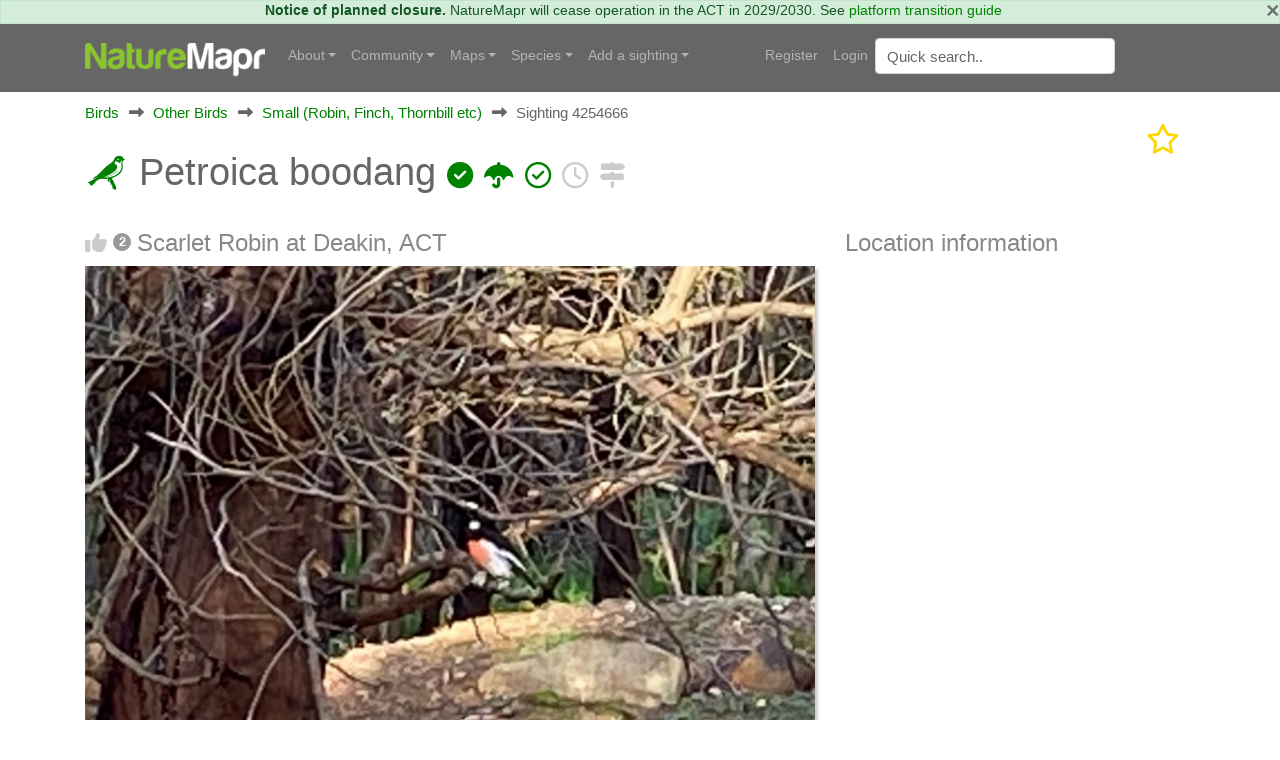

--- FILE ---
content_type: text/html; charset=utf-8
request_url: https://canberra.naturemapr.org/sightings/4254666
body_size: 12933
content:
<!DOCTYPE html>
<html lang="en">
<head prefix="og: http://ogp.me/ns# fb: http://ogp.me/ns/fb#">
    <!-- Google tag (gtag.js) -->
    <script async src="https://www.googletagmanager.com/gtag/js?id=G-SN0TGKDX7N"></script>
    <script>
        window.dataLayer = window.dataLayer || [];
        function gtag() { dataLayer.push(arguments); }
        gtag('js', new Date());

        gtag('config', 'G-SN0TGKDX7N');
    </script>
    <meta charset="utf-8" />
    
    <meta name="viewport" content="width=device-width, initial-scale=1.0">
    <title>Petroica boodang at Deakin, ACT - Canberra &amp; Southern Tablelands</title>
    <link rel="stylesheet" href="https://stackpath.bootstrapcdn.com/bootstrap/4.3.1/css/bootstrap.min.css" crossorigin="anonymous" integrity="sha384-ggOyR0iXCbMQv3Xipma34MD+dH/1fQ784/j6cY/iJTQUOhcWr7x9JvoRxT2MZw1T" />
    <link rel="stylesheet" href="https://cdn.jsdelivr.net/npm/flatpickr/dist/flatpickr.min.css">
    
    
        <link rel="stylesheet" href="/css/site.min.css?v=2dYUKVC4j7Mxmks-emJGKfKFwbG-LrC0kbZBL8WmArc" />
    

    <script type="text/javascript">
        var regionId = 1;
        var currentState = '#dd-state-act';

        function initMap() {
        if (typeof mapsReady == 'function') {
        mapsReady();
        }
        }
    </script>

    <link rel="icon" href="/favicon.ico" />
    <meta name="description" content="Canberra &amp; Southern Tablelands - NatureMapr" />
    <meta property="og:url" content="https://canberra.naturemapr.org/sightings/4254666">
    <meta property="og:title" content="Petroica boodang at Deakin, ACT">
    <meta property="og:description" content="Canberra &amp; Southern Tablelands - NatureMapr">
    <meta property="og:image" content="https://api.naturemapr.org/api/sightings/4254666/images/1?r=510289819">
</head>
<body>
    

    <div class="alert alert-success alert-data p-md-0" role="alert">
        <button type="button" class="close" data-dismiss="alert">×</button>
            <strong>Notice of planned closure.</strong>
            <span>NatureMapr will cease operation in the ACT in 2029/2030. See <a href="https://naturemapr.org/content/platform-transition-guide">platform transition guide</a></span>
    </div>

    <nav class="d-flex flex-md-column-reverse navbar navbar-expand-md navbar-toggleable-md navbar-dark bg-dark box-shadow normal" data-toggle="affix">
    <div class="container navcontainer">
        <a class="navbar-brand" href="https://naturemapr.org">
            <img src="/img/naturemapr-white.png" class="d-inline-block align-top logo" alt="NatureMapr Australia" title="NatureMapr Australia">
        </a>

        <button class="navbar-toggler" type="button" data-toggle="collapse" data-target=".navbar-collapse" aria-controls="navbarSupportedContent" aria-expanded="false" aria-label="Toggle navigation">
            <span class="navbar-toggler-icon"></span>
        </button>

        <div class="navbar-collapse collapse d-md-inline-flex" id="navbarSupportedExtraContent">
            <ul class="navbar-nav flex-grow-1">
                <li class="nav-item dropdown">
                    <a class="nav-link dropdown-toggle" href="#" id="navbarDropdown" role="button" data-toggle="dropdown" aria-haspopup="true" aria-expanded="false">About</a>
                    <div class="dropdown-menu" aria-labelledby="navbarDropdown">
                        <a class="dropdown-item" href="https://naturemapr.org/content/mission">Our mission</a>
                        <div class="dropdown-divider"></div>
                        <a class="dropdown-item" href="https://naturemapr.org/content/naturemapr-biodiversity-information-handling">Information handling and data quality</a>
                        <div class="dropdown-divider"></div>
                        <a class="dropdown-item" href="https://naturemapr.org/content/help-and-support">Frequently asked questions</a>
                        <a class="dropdown-item" href="https://naturemapr.org/about/contact">Contact</a>
                    </div>
                </li>

                <li class="nav-item dropdown">
                    <a class="nav-link dropdown-toggle" href="#" id="navbarDropdown" role="button" data-toggle="dropdown" aria-haspopup="true" aria-expanded="false">Community</a>
                    <div class="dropdown-menu" aria-labelledby="navbarDropdown">
                                <a class="dropdown-item " href="/content/cnmcommunitypage">Canberra Nature Map Community &amp; Photos</a>
                                <a class="dropdown-item " href="/content/cnmnewsletterpage">Canberra Nature Map Newsletters</a>
                                <a class="dropdown-item " href="/content/cnmpublications">Publications associated with CNM</a>
                            <div class="dropdown-divider"></div>

                            <a class="dropdown-item " href="/users/contributors">Contributors</a>

                        <a class="dropdown-item " href="/users/moderators">Moderators</a>

                        <div class="dropdown-divider"></div>
                        <a class="dropdown-item " href="https://naturemapr.org/collections">Collections</a>
                            <a class="dropdown-item " href="/announcements">Announcements</a>
                            <a class="dropdown-item " href="/events">Events</a>

                        <div class="dropdown-divider"></div>
                        <a class="dropdown-item " href="/content/roles-and-responsibilities">Roles and responsibilities</a>
                        <a class="dropdown-item " href="/content/moderators">Information for moderators</a>
                    </div>
                </li>
                    <li class="nav-item dropdown">
                        <a class="nav-link dropdown-toggle" href="#" id="navbarDropdown" role="button" data-toggle="dropdown" aria-haspopup="true" aria-expanded="false">Maps</a>
                        <div class="dropdown-menu" aria-labelledby="navbarDropdown">
                            <a class="dropdown-item " href="/locations/maps/national-parks">National parks</a>
                            <a class="dropdown-item " href="/locations/maps/reserves">Reserves</a>
                            <a class="dropdown-item " href="/locations/maps/other-spaces">Other spaces</a>
                            <a class="dropdown-item " href="/locations/maps/rural-land">Rural land</a>
                            <a class="dropdown-item " href="/locations/maps/administrative">Administrative</a>
                        </div>
                    </li>

                <li class="nav-item dropdown">
                    <a class="nav-link dropdown-toggle" href="#" id="navbarDropdown" role="button" data-toggle="dropdown" aria-haspopup="true" aria-expanded="false">Species</a>
                    <ul class="dropdown-menu">
                        <li class="dropdown"><a class="dropdown-item " href="/collections/all?collectiontypeid=16">Priority species</a></li>
                        <div class="dropdown-divider"></div>

                            <a class="dropdown-item " href="/categories/431">
                                <i class="naturemapr nm-plant colour1 pr-1"></i>
                                Plants
                            </a>
                            <a class="dropdown-item " href="/categories/434">
                                <i class="naturemapr nm-dove colour1 pr-1"></i>
                                Birds
                            </a>
                            <a class="dropdown-item " href="/categories/435">
                                <i class="naturemapr nm-bandicoot colour1 pr-1"></i>
                                Mammals
                            </a>
                            <a class="dropdown-item " href="/categories/432">
                                <i class="naturemapr nm-reptile colour1 pr-1"></i>
                                Reptiles and Frogs
                            </a>
                            <a class="dropdown-item " href="/categories/433">
                                <i class="naturemapr nm-butterfly colour1 pr-1"></i>
                                Insects
                            </a>
                            <a class="dropdown-item " href="/categories/2069">
                                <i class="naturemapr nm-spider colour1 pr-1"></i>
                                Spiders
                            </a>
                            <a class="dropdown-item " href="/categories/445">
                                <i class="naturemapr nm-spider colour1 pr-1"></i>
                                Other Arthropods
                            </a>
                            <a class="dropdown-item " href="/categories/1544">
                                <i class="naturemapr nm-peripatus colour1 pr-1"></i>
                                Other Invertebrates
                            </a>
                            <a class="dropdown-item " href="/categories/1696">
                                <i class="naturemapr nm-mushroom colour1 pr-1"></i>
                                Fungi
                            </a>
                            <a class="dropdown-item " href="/categories/436">
                                <i class="naturemapr nm-moss colour1 pr-1"></i>
                                Lichens; Mosses, Liverworts &amp; Hornworts
                            </a>
                            <a class="dropdown-item " href="/categories/2062">
                                <i class="naturemapr nm-lichen colour1 pr-1"></i>
                                Algae, Cyanobacteria, other bacteria and viruses
                            </a>
                            <a class="dropdown-item " href="/categories/2061">
                                <i class="naturemapr nm-lichen colour1 pr-1"></i>
                                Slime Moulds
                            </a>
                            <a class="dropdown-item " href="/categories/2049">
                                <i class="naturemapr nm-naturemapr colour1 pr-1"></i>
                                Fossils &amp; Geological Features
                            </a>
                            <a class="dropdown-item " href="/categories/453">
                                <i class="naturemapr nm-fish colour1 pr-1"></i>
                                Fish
                            </a>
                            <a class="dropdown-item " href="/categories/438">
                                <i class="naturemapr nm-jellyfish colour1 pr-1"></i>
                                Marine Invertebrates
                            </a>
                            <a class="dropdown-item " href="/categories/2052">
                                <i class="naturemapr nm-sea-weed colour1 pr-1"></i>
                                Marine Algae &amp; Seaweeds
                            </a>


                        <div class="dropdown-divider"></div>
                        <a class="dropdown-item " href="https://naturemapr.org/species/updates">Latest taxonomy updates</a>
                    </ul>
                </li>

                <li class="nav-item dropdown">
                    <a class="nav-link dropdown-toggle" href="#" id="navbarDropdown" role="button" data-toggle="dropdown" aria-haspopup="true" aria-expanded="false">Add a sighting</a>
                    <div class="dropdown-menu" aria-labelledby="navbarDropdown">
                        <a class="dropdown-item " href="/sightings/add">+ Add a sighting</a>
                        <a class="dropdown-item " href="https://naturemapr.org/sightings/imports">+ Import sightings</a>
                        <div class="dropdown-divider"></div>
                        <a class="dropdown-item " href="https://naturemapr.org/content/how-to">How to contribute</a>
                        <a class="dropdown-item " href="https://naturemapr.org/content/photography-guide-dslr">DSLR photography guide</a>
                    </div>
                </li>
            </ul>
        </div>

        <div class="navbar-collapse collapse d-md-inline-flex" id="navbarSupportedExtraContent">
            <ul class="navbar-nav">
        <li class="nav-item">
            <a class="nav-link" href="/account/register">Register</a>
        </li>
        <li class="nav-item">
            <a class="nav-link" href="/account/login">Login</a>
        </li>
</ul>

            <form id="QuickSearchForm" name="QuickSearchForm" action="/search" method="post" class="form-inline my-2 my-lg-0">
                <input name="__RequestVerificationToken" type="hidden" value="CfDJ8BDTXtwG1rZIofCGKbGOAawiS1aM4e5jlWjGi5OaEDuu5J9kBJsNCTAcerR9UUnCRpwHCf7X0BbFbLDIBOetByr9QrRBw305R3zCPimZ21GlOnYlXDEWBHHE6lJpZzdOb8wZbG6a7HJdPHVnSLAUCgg" />
                <input type="hidden" id="QId" name="QId" />
                <input id="q" name="q" class="form-control mr-sm-2" type="text" placeholder="Quick search" aria-label="Quick search" autocomplete="off">
            </form>
        </div>
    </div>
</nav>

    <div class="container body-content">
        <div id="MainContainer" class="MainContainer">
            

<div class="Breadcrumb">

        <div>

            <a href="/categories/434">Birds</a>
        </div>
        <div>
                <i class="Arrow fas fa-long-arrow-alt-right"></i>

            <a href="/categories/65">Other Birds</a>
        </div>
        <div>
                <i class="Arrow fas fa-long-arrow-alt-right"></i>

            <a href="/categories/400">Small (Robin, Finch, Thornbill etc)</a>
        </div>

            <div>
                <i class="Arrow fas fa-long-arrow-alt-right"></i>
                <span>Sighting 4254666</span>
            </div>


</div>
<div class="clearfix"></div>

<div class="d-block d-lg-flex">
    
<h1>
        <span id="ScientificNameHolder">
            
    <span class="naturemapr nm-robin colour1 h1img" title="Small (Robin, Finch, Thornbill etc)"></span>

            Petroica boodang
            

        <span class="colour1 fas fa-check-circle" title="Not Sensitive"></span>


        <span class="colour1 fas fa-umbrella" title="Vulnerable *"></span>


        <span class="colour1 far fa-check-circle" title="Non-invasive or negligible"></span>

        </span>

    <span id="SignificantHolder">
    </span>
    <span id="FeatureHolder">
    </span>
    <span id="PinHolder">
    </span>
    <span id="VerifiedByHolder">
    </span>

        <a title="View timeline" href="/sightings/timeline/4254666"><span class="far fa-clock 2x colour2"></span></a>
        <a title="View nearby sightings" href="/sightings/nearby/4254666"><span class="fas fa-signs-post 2x colour2"></span></a>
</h1>
    <div class="ml-auto">
        <div class="d-block d-flex-lg flex-nowrap">
                <a href="/account/login" type="button" class="mr-3">
                    <i class="fa-regular fa-star fa-2x favourited" aria-hidden="true" title="Add to collection"></i>
                </a>

        </div>
    </div>
</div>

<div class="clearfix"></div>

<div class="row">
    <div class="col-lg-8">

        <h3>
            <span id="LikeHolder">
                    <a title="Like this sighting" href="/account/login"><i class="fas fa-thumbs-up"></i></a>

                    <span class="UnreadNotice" title="RodDeb, JackyF liked this sighting">2</span>
            </span>

Scarlet Robin at Deakin, ACT        </h3>


            <div class="SplashHolder GalleryDesktop">
                <a data-gallery="gallery1" data-type="image" data-toggle="lightbox" title="Petroica boodang" href="https://api.naturemapr.org/api/sightings/4254666/images/1?r=33696">
                    <img class="UserSplash img-fluid" src="https://api.naturemapr.org/api/sightings/4254666/images/1?width=1920&r=33696" alt="Petroica boodang at Deakin, ACT - 30 Mar 2020 06:08 PM" title="Petroica boodang at Deakin, ACT - 30 Mar 2020 06:08 PM" />
                </a>
            </div>
                <div class="Images GalleryDesktop row">
                        <div class="col-xl-3 col-lg-3 col-md-4 col-sm-6 mb-2">
                            <a title="Petroica boodang" data-gallery="gallery1" data-type="image" data-toggle="lightbox" href="https://api.naturemapr.org/api/sightings/4254666/images/2?width=1920&r=33696">
                                <img src="https://api.naturemapr.org/api/sightings/4254666/images/2?width=240&height=240&r=33696" alt="Petroica boodang at Deakin, ACT - 30 Mar 2020 06:08 PM" title="Petroica boodang at Deakin, ACT - 30 Mar 2020 06:08 PM" />
                            </a>
                        </div>
                        <div class="col-xl-3 col-lg-3 col-md-4 col-sm-6 mb-2">
                            <a title="Petroica boodang" data-gallery="gallery1" data-type="image" data-toggle="lightbox" href="https://api.naturemapr.org/api/sightings/4254666/images/3?width=1920&r=33696">
                                <img src="https://api.naturemapr.org/api/sightings/4254666/images/3?width=240&height=240&r=33696" alt="Petroica boodang at Deakin, ACT - 30 Mar 2020 06:08 PM" title="Petroica boodang at Deakin, ACT - 30 Mar 2020 06:08 PM" />
                            </a>
                        </div>
                    <div class="clearfix"></div>
                </div>
            <div class="SplashHolder GalleryMobile">
                <div class="device">
                    <div class="GenericSwiper swiper-container">
                        <div class="swiper-wrapper">
                                <div class="swiper-slide">
                                    <a href="https://api.naturemapr.org/api/sightings/4254666/images/1?width=1920&r=33696"><img class="mobilebox" src="https://api.naturemapr.org/api/sightings/4254666/images/1?width=300&height=300&r=33696" alt="Petroica boodang at Deakin, ACT - 30 Mar 2020 06:08 PM" title="Petroica boodang at Deakin, ACT - 30 Mar 2020 06:08 PM"></a>
                                </div>
                                <div class="swiper-slide">
                                    <a href="https://api.naturemapr.org/api/sightings/4254666/images/2?width=1920&r=33696"><img class="mobilebox" src="https://api.naturemapr.org/api/sightings/4254666/images/2?width=300&height=300&r=33696" alt="Petroica boodang at Deakin, ACT - 30 Mar 2020 06:08 PM" title="Petroica boodang at Deakin, ACT - 30 Mar 2020 06:08 PM"></a>
                                </div>
                                <div class="swiper-slide">
                                    <a href="https://api.naturemapr.org/api/sightings/4254666/images/3?width=1920&r=33696"><img class="mobilebox" src="https://api.naturemapr.org/api/sightings/4254666/images/3?width=300&height=300&r=33696" alt="Petroica boodang at Deakin, ACT - 30 Mar 2020 06:08 PM" title="Petroica boodang at Deakin, ACT - 30 Mar 2020 06:08 PM"></a>
                                </div>
                        </div>
                    </div>
                    <div class="pagination"></div>
                </div>
            </div>

            <div>
                    <a class="btn btn-sm btn-secondary float-left" href="/account/login"><i class="fas fa-file-download"></i> Request use of media</a>
            </div>
            <div class="clearfix"></div>

            <h3>Identification history</h3>
            <div id="SightingAuditTrailHolder">
                
    <table class="table audittrail MiniControls">
            <tr class="row">
                <td class="col-md-1">
                        <i class="fas fa-check-circle VerifiedGreen" title="Verified"></i>
                </td>
                <td class="col-md-3" id="CurrentScientificNameHtml">
                        
    <span class="naturemapr nm-robin colour1 h1img" title="Small (Robin, Finch, Thornbill etc)"></span>

                        <a href="/species/10091">Petroica boodang</a>
                </td>
                <td class="col-md-2">30 Mar 2020</td>
                <td class="col-md-3">
                    <a href="/users/12178">ArcherCallaway</a>
                    
<span class="UserBadges">





        <span class="fas fa-trophy BadgeGold" title="Significant sightings"></span>

        <span class="fas fa-anchor BadgeGold" title="Founding member"></span>
</span>
                </td>
                <td class="col-md-3">
                    <select class="form-control SightingModerateAction" data-sightingid="4254666" data-audittrailid="2466295" data-speciesid="0" data-categoryid="0" data-scientificname="">
                        <option>Moderator actions</option>
                    </select>
                </td>
            </tr>
            <tr class="row">
                <td class="col-md-1">
                        <i class="fas fa-lightbulb" title="Suggestion"></i>
                </td>
                <td class="col-md-3" id="">
                        
    <span class="naturemapr nm-robin colour1 h1img" title="Small (Robin, Finch, Thornbill etc)"></span>

                        <a href="/species/10091">Petroica boodang</a>
                </td>
                <td class="col-md-2">30 Mar 2020</td>
                <td class="col-md-3">
                    <a href="/users/19338">LisaH</a>
                    
<span class="UserBadges">





        <span class="fas fa-trophy BadgeGold" title="Significant sightings"></span>

</span>
                </td>
                <td class="col-md-3">
                    <select class="form-control SightingModerateAction" data-sightingid="4254666" data-audittrailid="2466291" data-speciesid="10091" data-categoryid="0" data-scientificname="">
                        <option>Moderator actions</option>
                    </select>
                </td>
            </tr>
    </table>

            </div>

        <h3>Identify this sighting</h3>
        <hr />

            <p>Please <a href="/account/login">Login</a> or <a href="/account/register">Register</a> to identify this sighting.</p>


            <h3>User's notes</h3>
            <div class="Comment">Apologies for the photo. I&#x27;d lugged my better camera with me - but of course, battery was flat. Thank goodness for the old phone!</div>


        
<a class="simpleanchor" id="Comments"></a>

    <div id="CommentList"></div>
    <h3 class="FirstCommentHeading">Be the first to comment</h3>

<hr />

    <p>Please <a href="/account/login">Login</a> or <a href="/account/register">Register</a> to comment.</p>

<script src="/js/tribute.min.js?v=dRFqjYUe7iOKWupn7vpCT0IMgyW6J1aYmbRgXY4S1dE"></script>
<script>
    var tribute = new Tribute({
        noMatchTemplate: "",
        menuShowMinLength: 2,
        values: function (text, cb) {
            userRemoteSearch(text, users => cb(users));
        },
        lookup: 'username',
        fillAttr: 'username'
    });

    tribute.attach(document.getElementsByName("CommentHtml"));
</script>
    </div>
    <div class="col-lg-4">
            <h3>Location information</h3>

            <iframe width="600"
                    height="450"
                    style="border:0"
                    loading="lazy"
                    allowfullscreen
                    referrerpolicy="no-referrer-when-downgrade"
                    src="https://www.google.com/maps/embed/v1/place?key=AIzaSyBRO6j1r1J6qfpoex9xxPCCMnrJlucmEhA&q=-35.326065%2C149.101998&maptype=satellite&zoom=20&language=en-AU&region=au">
            </iframe>

            <ul class="list-group">
                    <li class="list-group-item">Coordinates <a title="Open in Google Maps" href="http://maps.google.com/maps?t=k&q=loc:-35.326065,149.101998"><span class="badge badge-info">149.101998</span></a><a title="Open in Google Maps" href="http://maps.google.com/maps?t=k&q=loc:-35.326065,149.101998"><span class="badge badge-info">-35.326065</span></a></li>
                    <li class="list-group-item">
                        Maps
                            <a class="badge badge-info" href="/locations/78">Red Hill Nature Reserve</a>
                        <div class="clearfix"></div>
                    </li>
                    <li class="list-group-item">
                        Places
                            <a class="badge badge-info" href="/locations/1190">Deakin, ACT</a>
                        <div class="clearfix"></div>
                    </li>
            </ul>

        <h3>Sighting information</h3>
        <ul class="list-group">
            <li class="list-group-item">
                <span class="badge badge-info" title="Abundance - The number of specimens observed">1</span>
                <span title="Abundance - The number of specimens observed">Abundance</span>
            </li>
                <li class="list-group-item"><span class="badge badge-info" title="Recorded on - The date and time that this sighting was observed">30 Mar 2020 06:08 PM</span> <span title="Recorded on - The date and time that this sighting was recorded, that is, when the photo was actually taken">Recorded on</span></li>
            <li class="list-group-item">
                <a class="badge badge-info" title="Recorded by - The member who recorded this sighting" href="/users/19338">LisaH</a> <span title="Recorded by - The member who recorded this sighting">Recorded by</span>
            </li>
                <li class="list-group-item">
                    <p>Collections</p>
                            <a href="/users/sightings/19338" class="badge badge-info float-left" title="LisaH">LisaH</a>
                            <a href="https://canberra.naturemapr.org" class="badge badge-info float-left" title="Canberra &amp; Southern Tablelands">Canberra &amp; Southern Tablelands</a>
                            <a href="https://naturemapr.org" class="badge badge-info float-left" title="NatureMapr">NatureMapr</a>
                            <a href="/collections/sightings/41181" class="badge badge-info float-left" title="ACT threatened species">ACT threatened species</a>
                            <a href="/species/sightings/10091" class="badge badge-info float-left" title="Petroica boodang">Petroica boodang</a>
                            <a href="/categories/sightings/400" class="badge badge-info float-left" title="Small (Robin, Finch, Thornbill etc)">Small (Robin, Finch, Thornbill etc)</a>
                            <a href="/categories/sightings/65" class="badge badge-info float-left" title="Other Birds">Other Birds</a>
                            <a href="/categories/sightings/434" class="badge badge-info float-left" title="Birds">Birds</a>
                </li>
        </ul>


            <h3>Species information</h3>
            
<ul class="list-group">
    <li class="list-group-item"><a href="/species/10091"><span class="badge badge-info" title="Scientific name - The scientific name of this species">Petroica boodang</span></a> <span title="Scientific name - The scientific name of this species">Scientific name</span></li>
    <li class="list-group-item"><a href="/species/10091"><span class="badge badge-info" title="Common name - The common name of this species">Scarlet Robin</span></a> <span title="Common name - The common name of this species">Common name</span></li>

        <li class="list-group-item">
            <span class="keyicon float-right colour1 fas fa-check-circle" title="Not Sensitive"></span> <span title="Not Sensitive">Not Sensitive</span>
        </li>

        <li class="list-group-item">
            <span class="keyicon float-right colour4 fas fa-umbrella" title="Vulnerable *"></span> <span title="Vulnerable *">Vulnerable *</span>
        </li>

        <li class="list-group-item">
            <span class="keyicon float-right colour4 far fa-check-circle" title="Non-invasive or negligible"></span> <span title="Non-invasive or negligible">Non-invasive or negligible</span>
        </li>

        <li class="list-group-item">
                    <span class="badge badge-info" title="Up to 1304m">
                        Up to 1304m
                    </span>
            <span>Recorded at altitude</span>
        </li>


        <li class="list-group-item"><a class="badge badge-info" title="Find out more about this species" href="http://birdlife.org.au/bird-profile/scarlet-robin">External link</a> <span title="Find out more about this species">More information</span></li>

        <li class="list-group-item">
                <p class="float-left">Synonyms</p>
                    <span class="badge badge-info float-right">Petroica multicolor</span>
                <div class="clearfix"></div>
        </li>
</ul>

    </div>
    <div class="clearfix"></div>
</div>



<div class="modal fade" id="addToCollectionModal" tabindex="-1" role="dialog" aria-labelledby="addToCollectionModalLabel" aria-hidden="true">
    <div class="modal-dialog" role="document">
        <div class="modal-content">
            <div class="modal-header">
                <h5 class="modal-title" id="exampleModalLabel">Collections</h5>
                <button type="button" class="close" data-dismiss="modal" aria-label="Close">
                    <span aria-hidden="true">&times;</span>
                </button>
            </div>
            <div class="modal-body">
                <div id="SightingCollectionListHolder">
                    
    <p>This sighting doesn't belong to any collections.</p>

                </div>
                <div class="row">
                    <div class="col-lg-12">
                            <hr />
                            <h4>Open collections</h4>
                            <p>Add this sighting to a collection:</p>
                            <select id="NewCollectionId" name="NewCollectionId" class="form-control">
                                <option value="0">Please select..</option>
                                    <option value="10825">3/4 C Peregrine Falcons: One World Term 3</option>
                                    <option value="10894">Acacias CBR region</option>
                                    <option value="68548">ACT Dung Beetles</option>
                                    <option value="11053">ACT Peacock Spiders</option>
                                    <option value="20163">Along Wollondilly River in Goulburn</option>
                                    <option value="69487">Angophoras &amp; Corymbias of Shannondale</option>
                                    <option value="11200">Assassin Bugs</option>
                                    <option value="10994">Australian Butterflies</option>
                                    <option value="10313">Australian Ferns</option>
                                    <option value="10870">Bombay Reserve</option>
                                    <option value="10910">Breeding distribution of sulphur-crested cockatoos in the ACT</option>
                                    <option value="44476">Buxton Station Firewise Gardens</option>
                                    <option value="41630">Camden Council - Hook, Line &amp; Measure Submissions</option>
                                    <option value="20732">Canberra Orchids</option>
                                    <option value="44429">Car parks</option>
                                    <option value="11178">Christmas beetles</option>
                                    <option value="21734">Christmas Beetles 2024/25 season</option>
                                    <option value="70244">Christmas Beetles 2025/26</option>
                                    <option value="10160">Class 6 Red, Holy Trinity Primary School</option>
                                    <option value="12178">Contested spider ID&#x27;s</option>
                                    <option value="10167">Cootamundra wattles in AB</option>
                                    <option value="44788">Counting Coppers: join the search for the Purple Copper Butterfly</option>
                                    <option value="11397">Cuckoo Wasps (Chrysididae family)</option>
                                    <option value="20702">Culturally Modified Trees - Ring Trees</option>
                                    <option value="20726">Culturally Modified trees - Scar Trees</option>
                                    <option value="20725">Culturally Modified Trees - Well Trees</option>
                                    <option value="10441">Dacelo</option>
                                    <option value="11544">Debenham St - 2023-12-01</option>
                                    <option value="11539">Debenham St Mawson - 2024-01-06</option>
                                    <option value="11240">Deepwater</option>
                                    <option value="10527">Discussions.</option>
                                    <option value="11380">Dunlop Grassland (DGE) 4 Dec 2023</option>
                                    <option value="69471">Eucalypts of Shannondale</option>
                                    <option value="40849">Exocarpos associations</option>
                                    <option value="11802">Flower Chafers - Cetoniinae</option>
                                    <option value="9907">FNAC Red Hill fauna walk March 2023</option>
                                    <option value="11552">Forster Hill, Bullen Range Nature Reserve</option>
                                    <option value="44044">Fungi ACT</option>
                                    <option value="658">Gang-gang movement study - sightings of identifiable birds</option>
                                    <option value="20820">Glossies in the Mist</option>
                                    <option value="10889">Good Night</option>
                                    <option value="43409">Grasses, sedges &amp; grasslike plants of Shannondale VCA0474arence Valley, NSW</option>
                                    <option value="11241">Great sightings</option>
                                    <option value="44861">Gunning Citizen Science</option>
                                    <option value="68371">Haines</option>
                                    <option value="20028">Hall Village Surrounds</option>
                                    <option value="68144">Hyland</option>
                                    <option value="10067">Illilanga cockroach ID list</option>
                                    <option value="10513">Insects &amp; spiders on Bursaria spinosa - a research project.</option>
                                    <option value="41622">Invasive species, ALA imports sightings</option>
                                    <option value="20264">Jerrabomberra High School</option>
                                    <option value="11538">Jerrabomberra wetlands 2023-12-01</option>
                                    <option value="10502">Keyacris scurra</option>
                                    <option value="11042">Lake G College Surrounds</option>
                                    <option value="44875">Leucism, melanism and other colour mutations in wildlife</option>
                                    <option value="40907">Mistletoe associations</option>
                                    <option value="11167">Monitoring pollenators - The Pinnacle</option>
                                    <option value="11298">Monitoring Pollinators Survey - Black Mountain Peninsula</option>
                                    <option value="11312">Monitoring Pollinators Survey - McQuoids Hill</option>
                                    <option value="41568">Mornington Pensinsula insects</option>
                                    <option value="68043">Mt Tamborine</option>
                                    <option value="20012">My flagged sightings</option>
                                    <option value="69124">My Trip to Far North Queensland in 2025</option>
                                    <option value="11846">Native Bees of Canberra Home Gardens, a research project.</option>
                                    <option value="44546">Nests</option>
                                    <option value="11545">NPA Goanna Project</option>
                                    <option value="10864">Orchids in ACT 2023</option>
                                    <option value="43861">Palms&#x27; taxa across Au and as in NatureMapr taxonomy (incl native and naturalised</option>
                                    <option value="43859">Palms&#x27; taxa across Au and as in NatureMapr taxonomy (incl native and naturalised</option>
                                    <option value="10128">Paten Park Native Nursery seed identification</option>
                                    <option value="10365">Photographic Competition - best collection of primary school class images</option>
                                    <option value="10360">Photographic Competition - best fungi or cryptogram image</option>
                                    <option value="10361">Photographic Competition - best habitat image</option>
                                    <option value="10364">Photographic Competition - best image by 18 year old or younger</option>
                                    <option value="10363">Photographic Competition - best image of a connecting nature connecting people activity</option>
                                    <option value="10359">Photographic Competition - best invertebrate animal image</option>
                                    <option value="10357">Photographic Competition - best plant image</option>
                                    <option value="10358">Photographic Competition - best vertebrate animal image</option>
                                    <option value="10362">Photographic Competition - image of greatest conservation significance</option>
                                    <option value="10838">Point Halloran</option>
                                    <option value="11874">Pollinator Survey - Dawn Crescent Grassland - 2024-02-09</option>
                                    <option value="12053">Pollinator Survey - Jerrabomberra East Offset - 2024-03-01 sightings</option>
                                    <option value="11142">Pteropus poliocephalus at Kangaroo Valley</option>
                                    <option value="44370">Rainforest Plants across Au, including phenology basic info &#x2013;</option>
                                    <option value="657">Red Hill Regenerators Button Wrinklewort Monitoring</option>
                                    <option value="20283">Road kill</option>
                                    <option value="11867">Salticidae notable sightings</option>
                                    <option value="40735">Salticidaes to ID</option>
                                    <option value="10318">Sightings that need to be resolved.</option>
                                    <option value="42040">Significant Sawfly sightings.</option>
                                    <option value="11374">Special sightings</option>
                                    <option value="11800">spiders for identified</option>
                                    <option value="40700">Spiders to return to (Emma)</option>
                                    <option value="12356">St. John&#x27;s Wort - Major infestations.</option>
                                    <option value="44477">Stonequarry Creek @ Picton</option>
                                    <option value="21729">Stylidium graminifolium sl&#x2013;ss, S. armeria, S. montanum, S. productum ... studies and IDs</option>
                                    <option value="10487">Talking points</option>
                                    <option value="42006">Talmalmo</option>
                                    <option value="68718">Test project</option>
                                    <option value="69701">Tychonema spp</option>
                            </select>
                            <br />
                            <div class="checkbox">
                                <input id="SetCoverPhoto" name="SetCoverPhoto" type="checkbox" value="false">
                                <label class="control-label" for="SetCoverPhoto">Set as collection cover photo?</label>
                            </div>

                        <hr />
                        <h4>Create your own collection</h4>
                        <p>You can create any number of your own collections!</p>
                        <p><a class="btn btn-primary btn-sm" href="/collections/add">Add a new collection</a></p>
                    </div>
                </div>
            </div>
            <div class="modal-footer">
                    <button id="AddToCollectionCancelBtn" type="button" class="btn btn-primary">Cancel</button>
                    <div class="MyLoadBtn">
                        <button id="AddToCollectionSaveBtn" type="button" class="btn btn-primary">
                            <i class="fas fa-spinner fa-spin" style="display:none;"></i> Add to collection
                        </button>
                    </div>
            </div>
        </div>
    </div>
</div>




<div class="modal fade" id="mediaRequestModal" tabindex="-1" role="dialog" aria-labelledby="Request use of image and/or audio media" aria-hidden="true">
    <div class="modal-dialog" role="document">
        <div class="modal-content">
            <div class="modal-header">
                <h5 class="modal-title" id="exampleModalLabel">Request use of image and/or audio media</h5>
                <button type="button" class="close" data-dismiss="modal" aria-label="Close">
                    <span aria-hidden="true">&times;</span>
                </button>
            </div>
            <div class="modal-body initial">
                <p>Describe how you intend to use these images and/or audio files and your request will be sent to the author for consideration.</p>
                <form id="MediaRequestForm" method="post">
                    <input data-val="true" data-val-required="The RecipientUserId field is required." id="RecipientUserId" name="RecipientUserId" type="hidden" value="0" />
                    <input id="MediaRequestSightingId" name="MediaRequestSightingId" type="hidden" value="" />
                    <input id="MediaRequestSurveyId" name="MediaRequestSurveyId" type="hidden" value="" />
                    <textarea class="form-control FullWidth" id="MessageContents" name="MessageContents" placeholder="Details of request" rows="3">
</textarea>
                <input name="__RequestVerificationToken" type="hidden" value="CfDJ8BDTXtwG1rZIofCGKbGOAawiS1aM4e5jlWjGi5OaEDuu5J9kBJsNCTAcerR9UUnCRpwHCf7X0BbFbLDIBOetByr9QrRBw305R3zCPimZ21GlOnYlXDEWBHHE6lJpZzdOb8wZbG6a7HJdPHVnSLAUCgg" /></form>
            </div>
            <div class="modal-body submitted" style="display:none;">
                <p><i class="fas fa-check-circle colour1"></i> Your request has been successfully submitted to the author for consideration.</p>
            </div>
            <div class="modal-footer">
                <button type="button" class="btn btn-secondary" data-dismiss="modal">Close</button>
                <button id="MediaRequestBtn" type="submit" class="btn btn-primary">Save</button>
            </div>
        </div>
    </div>
</div>


        </div>
    </div>

    
<div class="MicroFooter Projects">
    <span><strong>826,034</strong> sightings of <strong>23,502</strong> species from <strong>15,088</strong> members</span>
    <br class="d-lg-none" />
    <span><a href="http://creativecommons.org/licenses/by/3.0/au/">CCA 3.0</a>&nbsp;|&nbsp;<a href="/content/privacy">privacy</a></span>
</div>
<div class="MicroFooter Acknowledgement">
    NatureMapr is developed by <a href="https://at3am.au/">at3am IT Pty Ltd</a> and is proudly Australian made
</div>

    <script src="https://cdnjs.cloudflare.com/ajax/libs/jquery/3.3.1/jquery.min.js" crossorigin="anonymous" integrity="sha256-FgpCb/KJQlLNfOu91ta32o/NMZxltwRo8QtmkMRdAu8="></script>
    <script src="https://cdnjs.cloudflare.com/ajax/libs/jqueryui/1.12.1/jquery-ui.min.js" integrity="sha256-KM512VNnjElC30ehFwehXjx1YCHPiQkOPmqnrWtpccM=" crossorigin="anonymous"></script>
    <script src="https://stackpath.bootstrapcdn.com/bootstrap/4.3.1/js/bootstrap.bundle.min.js" crossorigin="anonymous" integrity="sha384-xrRywqdh3PHs8keKZN+8zzc5TX0GRTLCcmivcbNJWm2rs5C8PRhcEn3czEjhAO9o"></script>
    <script src="https://cdn.jsdelivr.net/npm/flatpickr"></script>
    <script src="https://maps.googleapis.com/maps/api/js?key=AIzaSyBRO6j1r1J6qfpoex9xxPCCMnrJlucmEhA&callback=initMap" defer></script>

    
    
        <script src="/js/site.min.js?v=cnOhZKRJhY2-r4l3tdb14MW13zPmf5RaxYYxazDw6h4"></script>
        <script src="/js/maps.min.js?v=z0Ux6NCnydYiwpEHGm0iToj9EuyI1OGxYTBJN5jNxVc" defer></script>
        <script src="/js/tinymce/tinymce.min.js?v=3qBvuOTasIUUU-4J5F4raK7NKS5ol78IIoUq3mRPdbA"></script>
        <script src="https://cdnjs.cloudflare.com/ajax/libs/jquery-validate/1.17.0/jquery.validate.min.js" crossorigin="anonymous" integrity="sha256-F6h55Qw6sweK+t7SiOJX+2bpSAa3b/fnlrVCJvmEj1A="></script>
<script>(window.jQuery && window.jQuery.validator||document.write("\u003Cscript src=\u0022/lib/jquery-validation/dist/jquery.validate.min.js\u0022 crossorigin=\u0022anonymous\u0022 integrity=\u0022sha256-F6h55Qw6sweK\u002Bt7SiOJX\u002B2bpSAa3b/fnlrVCJvmEj1A=\u0022\u003E\u003C/script\u003E"));</script>
        <script src="https://cdnjs.cloudflare.com/ajax/libs/jquery-validation-unobtrusive/3.2.11/jquery.validate.unobtrusive.min.js" crossorigin="anonymous" integrity="sha256-9GycpJnliUjJDVDqP0UEu/bsm9U+3dnQUH8+3W10vkY="></script>
<script>(window.jQuery && window.jQuery.validator && window.jQuery.validator.unobtrusive||document.write("\u003Cscript src=\u0022/lib/jquery-validation-unobtrusive/jquery.validate.unobtrusive.min.js\u0022 crossorigin=\u0022anonymous\u0022 integrity=\u0022sha256-9GycpJnliUjJDVDqP0UEu/bsm9U\u002B3dnQUH8\u002B3W10vkY=\u0022\u003E\u003C/script\u003E"));</script>
    

    
    <script type="text/javascript">
        $(function () {
            initTaxonomySuggestions(regionId);
        });
    </script>

</body>
</html>